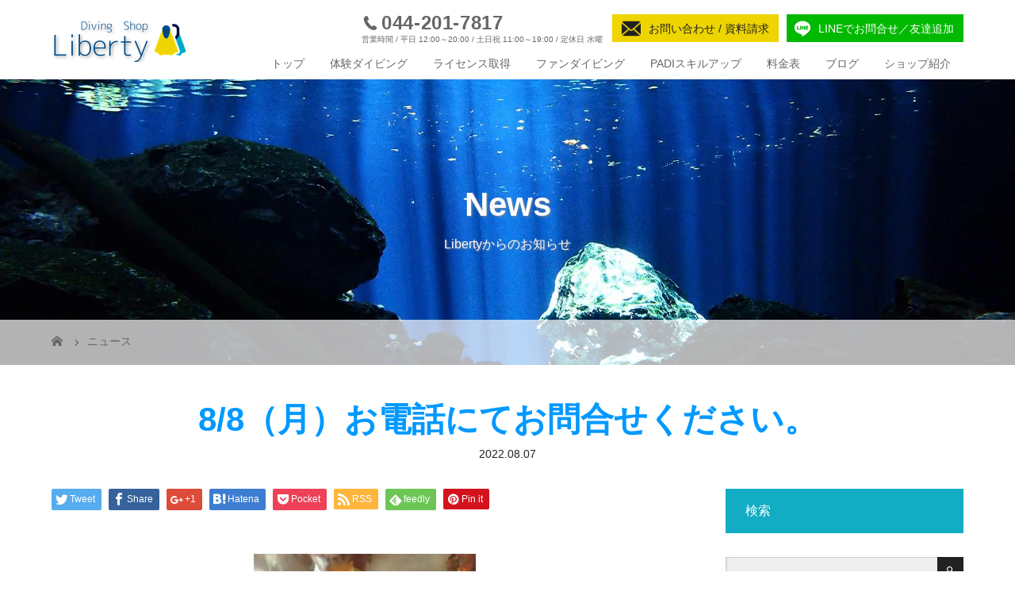

--- FILE ---
content_type: text/html; charset=UTF-8
request_url: https://diving-liberty.com/news/8-8%EF%BC%88%E6%9C%88%EF%BC%89%E3%81%8A%E9%9B%BB%E8%A9%B1%E3%81%AB%E3%81%A6%E3%81%8A%E5%95%8F%E5%90%88%E3%81%9B%E3%81%8F%E3%81%A0%E3%81%95%E3%81%84%E3%80%82/
body_size: 14515
content:
<!DOCTYPE html>
<html class="pc" lang="ja">
<head prefix="og: http://ogp.me/ns# fb: http://ogp.me/ns/fb#">
<meta charset="UTF-8">
<meta name="description" content="本日は海洋業務の為、お店はお休みさせて頂きます。ご用件のある方は、お電話にてお問合せください。電話は転送されます。">
<meta name="viewport" content="width=device-width">
<meta property="og:type" content="article" />
<meta property="og:url" content="https://diving-liberty.com/news/8-8%EF%BC%88%E6%9C%88%EF%BC%89%E3%81%8A%E9%9B%BB%E8%A9%B1%E3%81%AB%E3%81%A6%E3%81%8A%E5%95%8F%E5%90%88%E3%81%9B%E3%81%8F%E3%81%A0%E3%81%95%E3%81%84%E3%80%82/">
<meta property="og:title" content="8/8（月）お電話にてお問合せください。" />
<meta property="og:description" content="本日は海洋業務の為、お店はお休みさせて頂きます。ご用件のある方は、お電話にてお問合せください。電話は転送されます。" />
<meta property="og:site_name" content="Liberty" />
<meta property="og:image" content='https://diving-liberty.com/wp-content/uploads/2022/08/a39104b2e20870517ebecd2da5e04d4f.jpg'>
<meta property="og:image:secure_url" content="https://diving-liberty.com/wp-content/uploads/2022/08/a39104b2e20870517ebecd2da5e04d4f.jpg" /> 
<meta property="og:image:width" content="280" /> 
<meta property="og:image:height" content="280" />
<meta property="fb:admins" content="168399417153104" />
<meta name="twitter:card" content="summary" />
<meta name="twitter:title" content="8/8（月）お電話にてお問合せください。" />
<meta name="twitter:description" content="本日は海洋業務の為、お店はお休みさせて頂きます。ご用件のある方は、お電話にてお問合せください。電話は転送されます。" />
<meta name="twitter:image:src" content='https://diving-liberty.com/wp-content/uploads/2022/08/a39104b2e20870517ebecd2da5e04d4f.jpg' />
<title>8/8（月）お電話にてお問合せください。 | Liberty</title>
<!--[if lt IE 9]>
<script src="https://diving-liberty.com/wp-content/themes/story_tcd041/js/html5.js"></script>
<![endif]-->
<link rel="shortcut icon" href="http://diving-liberty.com/wp-content/uploads/tcd-w/favicon.ico">
<meta name='robots' content='max-image-preview:large' />
<link rel='stylesheet' id='wp-block-library-css' href='https://diving-liberty.com/wp-includes/css/dist/block-library/style.min.css?ver=6.5.7' type='text/css' media='all' />
<style id='classic-theme-styles-inline-css' type='text/css'>
/*! This file is auto-generated */
.wp-block-button__link{color:#fff;background-color:#32373c;border-radius:9999px;box-shadow:none;text-decoration:none;padding:calc(.667em + 2px) calc(1.333em + 2px);font-size:1.125em}.wp-block-file__button{background:#32373c;color:#fff;text-decoration:none}
</style>
<style id='global-styles-inline-css' type='text/css'>
body{--wp--preset--color--black: #000000;--wp--preset--color--cyan-bluish-gray: #abb8c3;--wp--preset--color--white: #ffffff;--wp--preset--color--pale-pink: #f78da7;--wp--preset--color--vivid-red: #cf2e2e;--wp--preset--color--luminous-vivid-orange: #ff6900;--wp--preset--color--luminous-vivid-amber: #fcb900;--wp--preset--color--light-green-cyan: #7bdcb5;--wp--preset--color--vivid-green-cyan: #00d084;--wp--preset--color--pale-cyan-blue: #8ed1fc;--wp--preset--color--vivid-cyan-blue: #0693e3;--wp--preset--color--vivid-purple: #9b51e0;--wp--preset--gradient--vivid-cyan-blue-to-vivid-purple: linear-gradient(135deg,rgba(6,147,227,1) 0%,rgb(155,81,224) 100%);--wp--preset--gradient--light-green-cyan-to-vivid-green-cyan: linear-gradient(135deg,rgb(122,220,180) 0%,rgb(0,208,130) 100%);--wp--preset--gradient--luminous-vivid-amber-to-luminous-vivid-orange: linear-gradient(135deg,rgba(252,185,0,1) 0%,rgba(255,105,0,1) 100%);--wp--preset--gradient--luminous-vivid-orange-to-vivid-red: linear-gradient(135deg,rgba(255,105,0,1) 0%,rgb(207,46,46) 100%);--wp--preset--gradient--very-light-gray-to-cyan-bluish-gray: linear-gradient(135deg,rgb(238,238,238) 0%,rgb(169,184,195) 100%);--wp--preset--gradient--cool-to-warm-spectrum: linear-gradient(135deg,rgb(74,234,220) 0%,rgb(151,120,209) 20%,rgb(207,42,186) 40%,rgb(238,44,130) 60%,rgb(251,105,98) 80%,rgb(254,248,76) 100%);--wp--preset--gradient--blush-light-purple: linear-gradient(135deg,rgb(255,206,236) 0%,rgb(152,150,240) 100%);--wp--preset--gradient--blush-bordeaux: linear-gradient(135deg,rgb(254,205,165) 0%,rgb(254,45,45) 50%,rgb(107,0,62) 100%);--wp--preset--gradient--luminous-dusk: linear-gradient(135deg,rgb(255,203,112) 0%,rgb(199,81,192) 50%,rgb(65,88,208) 100%);--wp--preset--gradient--pale-ocean: linear-gradient(135deg,rgb(255,245,203) 0%,rgb(182,227,212) 50%,rgb(51,167,181) 100%);--wp--preset--gradient--electric-grass: linear-gradient(135deg,rgb(202,248,128) 0%,rgb(113,206,126) 100%);--wp--preset--gradient--midnight: linear-gradient(135deg,rgb(2,3,129) 0%,rgb(40,116,252) 100%);--wp--preset--font-size--small: 13px;--wp--preset--font-size--medium: 20px;--wp--preset--font-size--large: 36px;--wp--preset--font-size--x-large: 42px;--wp--preset--spacing--20: 0.44rem;--wp--preset--spacing--30: 0.67rem;--wp--preset--spacing--40: 1rem;--wp--preset--spacing--50: 1.5rem;--wp--preset--spacing--60: 2.25rem;--wp--preset--spacing--70: 3.38rem;--wp--preset--spacing--80: 5.06rem;--wp--preset--shadow--natural: 6px 6px 9px rgba(0, 0, 0, 0.2);--wp--preset--shadow--deep: 12px 12px 50px rgba(0, 0, 0, 0.4);--wp--preset--shadow--sharp: 6px 6px 0px rgba(0, 0, 0, 0.2);--wp--preset--shadow--outlined: 6px 6px 0px -3px rgba(255, 255, 255, 1), 6px 6px rgba(0, 0, 0, 1);--wp--preset--shadow--crisp: 6px 6px 0px rgba(0, 0, 0, 1);}:where(.is-layout-flex){gap: 0.5em;}:where(.is-layout-grid){gap: 0.5em;}body .is-layout-flex{display: flex;}body .is-layout-flex{flex-wrap: wrap;align-items: center;}body .is-layout-flex > *{margin: 0;}body .is-layout-grid{display: grid;}body .is-layout-grid > *{margin: 0;}:where(.wp-block-columns.is-layout-flex){gap: 2em;}:where(.wp-block-columns.is-layout-grid){gap: 2em;}:where(.wp-block-post-template.is-layout-flex){gap: 1.25em;}:where(.wp-block-post-template.is-layout-grid){gap: 1.25em;}.has-black-color{color: var(--wp--preset--color--black) !important;}.has-cyan-bluish-gray-color{color: var(--wp--preset--color--cyan-bluish-gray) !important;}.has-white-color{color: var(--wp--preset--color--white) !important;}.has-pale-pink-color{color: var(--wp--preset--color--pale-pink) !important;}.has-vivid-red-color{color: var(--wp--preset--color--vivid-red) !important;}.has-luminous-vivid-orange-color{color: var(--wp--preset--color--luminous-vivid-orange) !important;}.has-luminous-vivid-amber-color{color: var(--wp--preset--color--luminous-vivid-amber) !important;}.has-light-green-cyan-color{color: var(--wp--preset--color--light-green-cyan) !important;}.has-vivid-green-cyan-color{color: var(--wp--preset--color--vivid-green-cyan) !important;}.has-pale-cyan-blue-color{color: var(--wp--preset--color--pale-cyan-blue) !important;}.has-vivid-cyan-blue-color{color: var(--wp--preset--color--vivid-cyan-blue) !important;}.has-vivid-purple-color{color: var(--wp--preset--color--vivid-purple) !important;}.has-black-background-color{background-color: var(--wp--preset--color--black) !important;}.has-cyan-bluish-gray-background-color{background-color: var(--wp--preset--color--cyan-bluish-gray) !important;}.has-white-background-color{background-color: var(--wp--preset--color--white) !important;}.has-pale-pink-background-color{background-color: var(--wp--preset--color--pale-pink) !important;}.has-vivid-red-background-color{background-color: var(--wp--preset--color--vivid-red) !important;}.has-luminous-vivid-orange-background-color{background-color: var(--wp--preset--color--luminous-vivid-orange) !important;}.has-luminous-vivid-amber-background-color{background-color: var(--wp--preset--color--luminous-vivid-amber) !important;}.has-light-green-cyan-background-color{background-color: var(--wp--preset--color--light-green-cyan) !important;}.has-vivid-green-cyan-background-color{background-color: var(--wp--preset--color--vivid-green-cyan) !important;}.has-pale-cyan-blue-background-color{background-color: var(--wp--preset--color--pale-cyan-blue) !important;}.has-vivid-cyan-blue-background-color{background-color: var(--wp--preset--color--vivid-cyan-blue) !important;}.has-vivid-purple-background-color{background-color: var(--wp--preset--color--vivid-purple) !important;}.has-black-border-color{border-color: var(--wp--preset--color--black) !important;}.has-cyan-bluish-gray-border-color{border-color: var(--wp--preset--color--cyan-bluish-gray) !important;}.has-white-border-color{border-color: var(--wp--preset--color--white) !important;}.has-pale-pink-border-color{border-color: var(--wp--preset--color--pale-pink) !important;}.has-vivid-red-border-color{border-color: var(--wp--preset--color--vivid-red) !important;}.has-luminous-vivid-orange-border-color{border-color: var(--wp--preset--color--luminous-vivid-orange) !important;}.has-luminous-vivid-amber-border-color{border-color: var(--wp--preset--color--luminous-vivid-amber) !important;}.has-light-green-cyan-border-color{border-color: var(--wp--preset--color--light-green-cyan) !important;}.has-vivid-green-cyan-border-color{border-color: var(--wp--preset--color--vivid-green-cyan) !important;}.has-pale-cyan-blue-border-color{border-color: var(--wp--preset--color--pale-cyan-blue) !important;}.has-vivid-cyan-blue-border-color{border-color: var(--wp--preset--color--vivid-cyan-blue) !important;}.has-vivid-purple-border-color{border-color: var(--wp--preset--color--vivid-purple) !important;}.has-vivid-cyan-blue-to-vivid-purple-gradient-background{background: var(--wp--preset--gradient--vivid-cyan-blue-to-vivid-purple) !important;}.has-light-green-cyan-to-vivid-green-cyan-gradient-background{background: var(--wp--preset--gradient--light-green-cyan-to-vivid-green-cyan) !important;}.has-luminous-vivid-amber-to-luminous-vivid-orange-gradient-background{background: var(--wp--preset--gradient--luminous-vivid-amber-to-luminous-vivid-orange) !important;}.has-luminous-vivid-orange-to-vivid-red-gradient-background{background: var(--wp--preset--gradient--luminous-vivid-orange-to-vivid-red) !important;}.has-very-light-gray-to-cyan-bluish-gray-gradient-background{background: var(--wp--preset--gradient--very-light-gray-to-cyan-bluish-gray) !important;}.has-cool-to-warm-spectrum-gradient-background{background: var(--wp--preset--gradient--cool-to-warm-spectrum) !important;}.has-blush-light-purple-gradient-background{background: var(--wp--preset--gradient--blush-light-purple) !important;}.has-blush-bordeaux-gradient-background{background: var(--wp--preset--gradient--blush-bordeaux) !important;}.has-luminous-dusk-gradient-background{background: var(--wp--preset--gradient--luminous-dusk) !important;}.has-pale-ocean-gradient-background{background: var(--wp--preset--gradient--pale-ocean) !important;}.has-electric-grass-gradient-background{background: var(--wp--preset--gradient--electric-grass) !important;}.has-midnight-gradient-background{background: var(--wp--preset--gradient--midnight) !important;}.has-small-font-size{font-size: var(--wp--preset--font-size--small) !important;}.has-medium-font-size{font-size: var(--wp--preset--font-size--medium) !important;}.has-large-font-size{font-size: var(--wp--preset--font-size--large) !important;}.has-x-large-font-size{font-size: var(--wp--preset--font-size--x-large) !important;}
.wp-block-navigation a:where(:not(.wp-element-button)){color: inherit;}
:where(.wp-block-post-template.is-layout-flex){gap: 1.25em;}:where(.wp-block-post-template.is-layout-grid){gap: 1.25em;}
:where(.wp-block-columns.is-layout-flex){gap: 2em;}:where(.wp-block-columns.is-layout-grid){gap: 2em;}
.wp-block-pullquote{font-size: 1.5em;line-height: 1.6;}
</style>
<link rel='stylesheet' id='contact-form-7-css' href='https://diving-liberty.com/wp-content/plugins/contact-form-7/includes/css/styles.css?ver=5.7.7' type='text/css' media='all' />
<link rel='stylesheet' id='tcd-maps-css' href='https://diving-liberty.com/wp-content/plugins/tcd-google-maps/admin.css?ver=6.5.7' type='text/css' media='all' />
<link rel='stylesheet' id='parent-style-css' href='https://diving-liberty.com/wp-content/themes/story_tcd041/style.css?ver=6.5.7' type='text/css' media='all' />
<link rel='stylesheet' id='child-style-css' href='https://diving-liberty.com/wp-content/themes/story_tcd041-child/style.css?ver=6.5.7' type='text/css' media='all' />
<link rel='stylesheet' id='story-slick-css' href='https://diving-liberty.com/wp-content/themes/story_tcd041/css/slick.css?ver=6.5.7' type='text/css' media='all' />
<link rel='stylesheet' id='story-slick-theme-css' href='https://diving-liberty.com/wp-content/themes/story_tcd041/css/slick-theme.css?ver=6.5.7' type='text/css' media='all' />
<link rel='stylesheet' id='story-style-css' href='https://diving-liberty.com/wp-content/themes/story_tcd041-child/style.css?ver=1.0.0' type='text/css' media='all' />
<link rel='stylesheet' id='story-responsive-css' href='https://diving-liberty.com/wp-content/themes/story_tcd041/responsive.css?ver=1.0.0' type='text/css' media='all' />
<link rel='stylesheet' id='story-footer-bar-css' href='https://diving-liberty.com/wp-content/themes/story_tcd041/css/footer-bar.css?ver=1.0.0' type='text/css' media='all' />
<script type="text/javascript" src="https://diving-liberty.com/wp-includes/js/jquery/jquery.min.js?ver=3.7.1" id="jquery-core-js"></script>
<script type="text/javascript" src="https://diving-liberty.com/wp-includes/js/jquery/jquery-migrate.min.js?ver=3.4.1" id="jquery-migrate-js"></script>
<script type="text/javascript" src="https://diving-liberty.com/wp-content/themes/story_tcd041/js/slick.min.js?ver=1.0.0" id="story-slick-js"></script>
<script type="text/javascript" src="https://diving-liberty.com/wp-content/themes/story_tcd041/js/functions.js?ver=1.0.0" id="story-script-js"></script>
<script type="text/javascript" src="https://diving-liberty.com/wp-content/themes/story_tcd041/js/responsive.js?ver=1.0.0" id="story-responsive-js"></script>
<link rel="https://api.w.org/" href="https://diving-liberty.com/wp-json/" /><link rel="EditURI" type="application/rsd+xml" title="RSD" href="https://diving-liberty.com/xmlrpc.php?rsd" />
<meta name="generator" content="WordPress 6.5.7" />
<link rel="canonical" href="https://diving-liberty.com/news/8-8%ef%bc%88%e6%9c%88%ef%bc%89%e3%81%8a%e9%9b%bb%e8%a9%b1%e3%81%ab%e3%81%a6%e3%81%8a%e5%95%8f%e5%90%88%e3%81%9b%e3%81%8f%e3%81%a0%e3%81%95%e3%81%84%e3%80%82/" />
<link rel='shortlink' href='https://diving-liberty.com/?p=11137' />
<link rel="alternate" type="application/json+oembed" href="https://diving-liberty.com/wp-json/oembed/1.0/embed?url=https%3A%2F%2Fdiving-liberty.com%2Fnews%2F8-8%25ef%25bc%2588%25e6%259c%2588%25ef%25bc%2589%25e3%2581%258a%25e9%259b%25bb%25e8%25a9%25b1%25e3%2581%25ab%25e3%2581%25a6%25e3%2581%258a%25e5%2595%258f%25e5%2590%2588%25e3%2581%259b%25e3%2581%258f%25e3%2581%25a0%25e3%2581%2595%25e3%2581%2584%25e3%2580%2582%2F" />
<link rel="alternate" type="text/xml+oembed" href="https://diving-liberty.com/wp-json/oembed/1.0/embed?url=https%3A%2F%2Fdiving-liberty.com%2Fnews%2F8-8%25ef%25bc%2588%25e6%259c%2588%25ef%25bc%2589%25e3%2581%258a%25e9%259b%25bb%25e8%25a9%25b1%25e3%2581%25ab%25e3%2581%25a6%25e3%2581%258a%25e5%2595%258f%25e5%2590%2588%25e3%2581%259b%25e3%2581%258f%25e3%2581%25a0%25e3%2581%2595%25e3%2581%2584%25e3%2580%2582%2F&#038;format=xml" />
<style type="text/css">

</style>
<style>
.content02-button:hover, .button a:hover, .global-nav .sub-menu a:hover, .content02-button:hover, .footer-bar01, .copyright, .nav-links02-previous a, .nav-links02-next a, .pagetop a, #submit_comment:hover, .page-links a:hover, .page-links > span, .pw_form input[type="submit"]:hover, .post-password-form input[type="submit"]:hover { 
	background: #0099FF; 
}
.pb_slider .slick-prev:active, .pb_slider .slick-prev:focus, .pb_slider .slick-prev:hover {
	background: #0099FF url(https://diving-liberty.com/wp-content/themes/story_tcd041/pagebuilder/assets/img/slider_arrow1.png) no-repeat 23px; 
}
.pb_slider .slick-next:active, .pb_slider .slick-next:focus, .pb_slider .slick-next:hover {
	background: #0099FF url(https://diving-liberty.com/wp-content/themes/story_tcd041/pagebuilder/assets/img/slider_arrow2.png) no-repeat 25px 23px; 
}
#comment_textarea textarea:focus, #guest_info input:focus, #comment_textarea textarea:focus { 
	border: 1px solid #0099FF; 
}
.archive-title, .article01-title a, .article02-title a, .article03-title, .article03-category-item:hover, .article05-category-item:hover, .article04-title, .article05-title, .article06-title, .article06-category-item:hover, .column-layout01-title, .column-layout01-title, .column-layout02-title, .column-layout03-title, .column-layout04-title, .column-layout05-title, .column-layout02-title, .column-layout03-title, .column-layout04-title, .column-layout05-title, .content01-title, .content02-button, .content03-title, .content04-title, .footer-gallery-title, .global-nav a:hover,  .global-nav .current-menu-item > a, .headline-primary, .nav-links01-previous a:hover, .nav-links01-next a:hover, .post-title, .styled-post-list1-title:hover, .top-slider-content-inner:after, .breadcrumb a:hover, .article07-title, .post-category a:hover, .post-meta-box a:hover, .post-content a, .color_headline {
color: #0099FF;
}
.content02, .gallery01 .slick-arrow:hover, .global-nav .sub-menu a, .headline-bar, .nav-links02-next a:hover, .nav-links02-previous a:hover, .pagetop a:hover, .top-slider-nav li.active a, .top-slider-nav li:hover a {
background: #12ADC4;
}
.social-nav-item a:hover:before {
color: #12ADC4;
}
.article01-title a:hover, .article02-title a:hover, .article03 a:hover .article03-title, .article04 a:hover .article04-title, .article07 a:hover .article07-title, .post-content a:hover, .headline-link:hover {
	color: #003A75;
}
@media only screen and (max-width: 991px) {
	.copyright {
		background: #0099FF;
	}
}
@media only screen and (max-width: 1200px) {
	.global-nav a, .global-nav a:hover {
		background: #12ADC4;
	}
	.global-nav .sub-menu a {
		background: #0099FF;
	}
}
.headline-font-type {
font-family: Segoe UI, "ヒラギノ角ゴ ProN W3", "Hiragino Kaku Gothic ProN", "メイリオ", Meiryo, sans-serif;
}
a:hover .thumbnail01 img, .thumbnail01 img:hover {
	-moz-transform: scale(1.2); -ms-transform: scale(1.2); -o-transform: scale(1.2); -webkit-transform: scale(1.2); transform: scale(1.2); }
.global-nav > ul > li > a {
color: #666666;
}
.article06 a:hover:before {
background: rgba(255, 255, 255, 0.9);
}
.footer-nav-wrapper:before {
background-color: rgba(0, 168, 193, 0.8);
}
</style>

<script src="https://diving-liberty.com/wp-content/themes/story_tcd041-child/js/platform_ios10_under.js" charset="UTF-8"></script>
</head>
<body class="news-template-default single single-news postid-11137 font-type2">
<div id="site-loader-overlay"><div id="site-loader-spinner" style="border: 3px solid rgba(0, 153, 255, .5); border-left: 3px solid #0099FF;">Loading</div></div>
<div id="site_wrap">
<header class="header">
	<div class="header-bar header-bar-fixed" style="background-color: #FFFFFF; color: #666666;">
		<div class="header-bar-inner inner">
			<div class="logo logo-image"><a href="https://diving-liberty.com/" data-label="Liberty"><img class="h_logo" src="https://diving-liberty.com/wp-content/uploads/2018/04/logo.png" alt="Liberty"></a></div>
            <div class="inquiry-box">
              <p class="inquiry-tel">
                <span class="num">044-201-7817</span><span class="time">営業時間 / 平日 12:00～20:00 / 土日祝 11:00～19:00 / 定休日 水曜</span></p>
              <p class="inquiry-form"><a href="/inquiry/">お問い合わせ / 資料請求</a></p>
              <p class="inquiry-line"><a href="https://line.me/R/ti/p/%40179fpjhi">LINEでお問合せ／友達追加</a></p>
            </div>
			<a href="#" id="global-nav-button" class="global-nav-button"></a>
			<nav id="global-nav" class="global-nav"><ul id="menu-%e3%82%b0%e3%83%ad%e3%83%bc%e3%83%90%e3%83%ab%e3%83%8a%e3%83%93" class="menu"><li id="menu-item-24" class="menu-item menu-item-type-post_type menu-item-object-page menu-item-home menu-item-24"><a href="https://diving-liberty.com/"><span></span>トップ</a></li>
<li id="menu-item-43" class="menu-item menu-item-type-post_type menu-item-object-page menu-item-43"><a href="https://diving-liberty.com/expdiving/"><span></span>体験ダイビング</a></li>
<li id="menu-item-44" class="menu-item menu-item-type-post_type menu-item-object-page menu-item-44"><a href="https://diving-liberty.com/license/"><span></span>ライセンス取得</a></li>
<li id="menu-item-45" class="menu-item menu-item-type-post_type menu-item-object-page menu-item-45"><a href="https://diving-liberty.com/fun-diving/"><span></span>ファンダイビング</a></li>
<li id="menu-item-46" class="menu-item menu-item-type-post_type menu-item-object-page menu-item-46"><a href="https://diving-liberty.com/skill-up/"><span></span>PADIスキルアップ</a></li>
<li id="menu-item-2838" class="menu-item menu-item-type-post_type menu-item-object-page menu-item-2838"><a href="https://diving-liberty.com/price/"><span></span>料金表</a></li>
<li id="menu-item-25" class="menu-item menu-item-type-post_type menu-item-object-page current_page_parent menu-item-25"><a href="https://diving-liberty.com/blog/"><span></span>ブログ</a></li>
<li id="menu-item-48" class="menu-item menu-item-type-post_type menu-item-object-page menu-item-48"><a href="https://diving-liberty.com/shop/"><span></span>ショップ紹介</a></li>
</ul></nav>		</div>
	</div>
	<div class="signage" style="background-image: url(https://diving-liberty.com/wp-content/uploads/2018/04/P2200217s.jpg);">
		<div class="signage-content" style="text-shadow: 1px 1px 3px #888888">
			<h1 class="signage-title headline-font-type" style="color: #FFFFFF; font-size: 42px;">News</h1>
			<p class="signage-title-sub" style="color: #FFFFFF; font-size: 16px;">Libertyからのお知らせ</p>
		</div>
	</div>
	<div class="breadcrumb-wrapper">
		<ul class="breadcrumb inner" itemscope itemtype="http://schema.org/BreadcrumbList">
			<li class="home" itemprop="itemListElement" itemscope itemtype="http://schema.org/ListItem">
				<a href="https://diving-liberty.com/" itemprop="item">
					<span itemprop="name">HOME</span>
				</a>
				<meta itemprop="position" content="1" />
			</li>
						<li itemprop="itemListElement" itemscope itemtype="http://schema.org/ListItem">
				<a href="https://diving-liberty.com/news/" itemscope itemtype="http://schema.org/Thing" itemprop="item">
					<span itemprop="name">ニュース</span>
				</a>
				<meta itemprop="position" content="2" />
			</li>
					</ul>
	</div>
</header>
<div class="main">
	<div class="inner">
		<div class="post-header">
			<h1 class="post-title headline-font-type" style="font-size: 42px;">8/8（月）お電話にてお問合せください。</h1>
			<p class="post-meta"><time class="post-date" datetime="2022-08-07">2022.08.07</time></p>
		</div>
		<div class="clearfix">
			<div class="primary fleft">
				<div class="single_share clearfix" id="single_share_top">
<div class="share-type1 share-top">
 
	<div class="sns mb45">
		<ul class="type1 clearfix">
			<li class="twitter">
				<a href="http://twitter.com/share?text=8%2F8%EF%BC%88%E6%9C%88%EF%BC%89%E3%81%8A%E9%9B%BB%E8%A9%B1%E3%81%AB%E3%81%A6%E3%81%8A%E5%95%8F%E5%90%88%E3%81%9B%E3%81%8F%E3%81%A0%E3%81%95%E3%81%84%E3%80%82&url=https%3A%2F%2Fdiving-liberty.com%2Fnews%2F8-8%25ef%25bc%2588%25e6%259c%2588%25ef%25bc%2589%25e3%2581%258a%25e9%259b%25bb%25e8%25a9%25b1%25e3%2581%25ab%25e3%2581%25a6%25e3%2581%258a%25e5%2595%258f%25e5%2590%2588%25e3%2581%259b%25e3%2581%258f%25e3%2581%25a0%25e3%2581%2595%25e3%2581%2584%25e3%2580%2582%2F&via=&tw_p=tweetbutton&related=" onclick="javascript:window.open(this.href, '', 'menubar=no,toolbar=no,resizable=yes,scrollbars=yes,height=400,width=600');return false;"><i class="icon-twitter"></i><span class="ttl">Tweet</span><span class="share-count"></span></a>
			</li>
			<li class="facebook">
				<a href="//www.facebook.com/sharer/sharer.php?u=https://diving-liberty.com/news/8-8%ef%bc%88%e6%9c%88%ef%bc%89%e3%81%8a%e9%9b%bb%e8%a9%b1%e3%81%ab%e3%81%a6%e3%81%8a%e5%95%8f%e5%90%88%e3%81%9b%e3%81%8f%e3%81%a0%e3%81%95%e3%81%84%e3%80%82/&amp;t=8%2F8%EF%BC%88%E6%9C%88%EF%BC%89%E3%81%8A%E9%9B%BB%E8%A9%B1%E3%81%AB%E3%81%A6%E3%81%8A%E5%95%8F%E5%90%88%E3%81%9B%E3%81%8F%E3%81%A0%E3%81%95%E3%81%84%E3%80%82" class="facebook-btn-icon-link" target="blank" rel="nofollow"><i class="icon-facebook"></i><span class="ttl">Share</span><span class="share-count"></span></a>
			</li>
			<li class="googleplus">
				<a href="https://plus.google.com/share?url=https%3A%2F%2Fdiving-liberty.com%2Fnews%2F8-8%25ef%25bc%2588%25e6%259c%2588%25ef%25bc%2589%25e3%2581%258a%25e9%259b%25bb%25e8%25a9%25b1%25e3%2581%25ab%25e3%2581%25a6%25e3%2581%258a%25e5%2595%258f%25e5%2590%2588%25e3%2581%259b%25e3%2581%258f%25e3%2581%25a0%25e3%2581%2595%25e3%2581%2584%25e3%2580%2582%2F" onclick="javascript:window.open(this.href, '', 'menubar=no,toolbar=no,resizable=yes,scrollbars=yes,height=600,width=500');return false;"><i class="icon-google-plus"></i><span class="ttl">+1</span><span class="share-count"></span></a>
			</li>
			<li class="hatebu">
				<a href="http://b.hatena.ne.jp/add?mode=confirm&url=https%3A%2F%2Fdiving-liberty.com%2Fnews%2F8-8%25ef%25bc%2588%25e6%259c%2588%25ef%25bc%2589%25e3%2581%258a%25e9%259b%25bb%25e8%25a9%25b1%25e3%2581%25ab%25e3%2581%25a6%25e3%2581%258a%25e5%2595%258f%25e5%2590%2588%25e3%2581%259b%25e3%2581%258f%25e3%2581%25a0%25e3%2581%2595%25e3%2581%2584%25e3%2580%2582%2F" onclick="javascript:window.open(this.href, '', 'menubar=no,toolbar=no,resizable=yes,scrollbars=yes,height=400,width=510');return false;" ><i class="icon-hatebu"></i><span class="ttl">Hatena</span><span class="share-count"></span></a>
			</li>
			<li class="pocket">
				<a href="http://getpocket.com/edit?url=https%3A%2F%2Fdiving-liberty.com%2Fnews%2F8-8%25ef%25bc%2588%25e6%259c%2588%25ef%25bc%2589%25e3%2581%258a%25e9%259b%25bb%25e8%25a9%25b1%25e3%2581%25ab%25e3%2581%25a6%25e3%2581%258a%25e5%2595%258f%25e5%2590%2588%25e3%2581%259b%25e3%2581%258f%25e3%2581%25a0%25e3%2581%2595%25e3%2581%2584%25e3%2580%2582%2F&title=8%2F8%EF%BC%88%E6%9C%88%EF%BC%89%E3%81%8A%E9%9B%BB%E8%A9%B1%E3%81%AB%E3%81%A6%E3%81%8A%E5%95%8F%E5%90%88%E3%81%9B%E3%81%8F%E3%81%A0%E3%81%95%E3%81%84%E3%80%82" target="blank"><i class="icon-pocket"></i><span class="ttl">Pocket</span><span class="share-count"></span></a>
			</li>
			<li class="rss">
				<a href="https://diving-liberty.com/feed/" target="blank"><i class="icon-rss"></i><span class="ttl">RSS</span></a>
			</li>
			<li class="feedly">
				<a href="http://feedly.com/index.html#subscription%2Ffeed%2Fhttps://diving-liberty.com/feed/" target="blank"><i class="icon-feedly"></i><span class="ttl">feedly</span><span class="share-count"></span></a>
			</li>
			<li class="pinterest">
				<a rel="nofollow" target="_blank" href="https://www.pinterest.com/pin/create/button/?url=https%3A%2F%2Fdiving-liberty.com%2Fnews%2F8-8%25ef%25bc%2588%25e6%259c%2588%25ef%25bc%2589%25e3%2581%258a%25e9%259b%25bb%25e8%25a9%25b1%25e3%2581%25ab%25e3%2581%25a6%25e3%2581%258a%25e5%2595%258f%25e5%2590%2588%25e3%2581%259b%25e3%2581%258f%25e3%2581%25a0%25e3%2581%2595%25e3%2581%2584%25e3%2580%2582%2F&media=https://diving-liberty.com/wp-content/uploads/2022/08/a39104b2e20870517ebecd2da5e04d4f.jpg&description=8%2F8%EF%BC%88%E6%9C%88%EF%BC%89%E3%81%8A%E9%9B%BB%E8%A9%B1%E3%81%AB%E3%81%A6%E3%81%8A%E5%95%8F%E5%90%88%E3%81%9B%E3%81%8F%E3%81%A0%E3%81%95%E3%81%84%E3%80%82"><i class="icon-pinterest"></i><span class="ttl">Pin&nbsp;it</span></a>
			</li>
		</ul>
	</div>
</div>
				</div>
				<p class="post-thumbnail">
<img width="280" height="280" src="https://diving-liberty.com/wp-content/uploads/2022/08/a39104b2e20870517ebecd2da5e04d4f.jpg" class="attachment-post-thumbnail size-post-thumbnail wp-post-image" alt="" decoding="async" fetchpriority="high" srcset="https://diving-liberty.com/wp-content/uploads/2022/08/a39104b2e20870517ebecd2da5e04d4f.jpg 280w, https://diving-liberty.com/wp-content/uploads/2022/08/a39104b2e20870517ebecd2da5e04d4f-150x150.jpg 150w, https://diving-liberty.com/wp-content/uploads/2022/08/a39104b2e20870517ebecd2da5e04d4f-120x120.jpg 120w" sizes="(max-width: 280px) 100vw, 280px" />				</p>
				<div class="post-content" style="font-size: 14px;">
<p>本日は海洋業務の為、お店はお休みさせて頂きます。<br />
ご用件のある方は、お電話にてお問合せください。<br />
電話は転送されます。</p>
				</div>
				<div class="single_share clearfix" id="single_share_bottom">
<div class="share-type1 share-btm">
 
	<div class="sns mt10">
		<ul class="type1 clearfix">
			<li class="twitter">
				<a href="http://twitter.com/share?text=8%2F8%EF%BC%88%E6%9C%88%EF%BC%89%E3%81%8A%E9%9B%BB%E8%A9%B1%E3%81%AB%E3%81%A6%E3%81%8A%E5%95%8F%E5%90%88%E3%81%9B%E3%81%8F%E3%81%A0%E3%81%95%E3%81%84%E3%80%82&url=https%3A%2F%2Fdiving-liberty.com%2Fnews%2F8-8%25ef%25bc%2588%25e6%259c%2588%25ef%25bc%2589%25e3%2581%258a%25e9%259b%25bb%25e8%25a9%25b1%25e3%2581%25ab%25e3%2581%25a6%25e3%2581%258a%25e5%2595%258f%25e5%2590%2588%25e3%2581%259b%25e3%2581%258f%25e3%2581%25a0%25e3%2581%2595%25e3%2581%2584%25e3%2580%2582%2F&via=&tw_p=tweetbutton&related=" onclick="javascript:window.open(this.href, '', 'menubar=no,toolbar=no,resizable=yes,scrollbars=yes,height=400,width=600');return false;"><i class="icon-twitter"></i><span class="ttl">Tweet</span><span class="share-count"></span></a>
			</li>
			<li class="facebook">
				<a href="//www.facebook.com/sharer/sharer.php?u=https://diving-liberty.com/news/8-8%ef%bc%88%e6%9c%88%ef%bc%89%e3%81%8a%e9%9b%bb%e8%a9%b1%e3%81%ab%e3%81%a6%e3%81%8a%e5%95%8f%e5%90%88%e3%81%9b%e3%81%8f%e3%81%a0%e3%81%95%e3%81%84%e3%80%82/&amp;t=8%2F8%EF%BC%88%E6%9C%88%EF%BC%89%E3%81%8A%E9%9B%BB%E8%A9%B1%E3%81%AB%E3%81%A6%E3%81%8A%E5%95%8F%E5%90%88%E3%81%9B%E3%81%8F%E3%81%A0%E3%81%95%E3%81%84%E3%80%82" class="facebook-btn-icon-link" target="blank" rel="nofollow"><i class="icon-facebook"></i><span class="ttl">Share</span><span class="share-count"></span></a>
			</li>
			<li class="googleplus">
				<a href="https://plus.google.com/share?url=https%3A%2F%2Fdiving-liberty.com%2Fnews%2F8-8%25ef%25bc%2588%25e6%259c%2588%25ef%25bc%2589%25e3%2581%258a%25e9%259b%25bb%25e8%25a9%25b1%25e3%2581%25ab%25e3%2581%25a6%25e3%2581%258a%25e5%2595%258f%25e5%2590%2588%25e3%2581%259b%25e3%2581%258f%25e3%2581%25a0%25e3%2581%2595%25e3%2581%2584%25e3%2580%2582%2F" onclick="javascript:window.open(this.href, '', 'menubar=no,toolbar=no,resizable=yes,scrollbars=yes,height=600,width=500');return false;"><i class="icon-google-plus"></i><span class="ttl">+1</span><span class="share-count"></span></a>
			</li>
			<li class="hatebu">
				<a href="http://b.hatena.ne.jp/add?mode=confirm&url=https%3A%2F%2Fdiving-liberty.com%2Fnews%2F8-8%25ef%25bc%2588%25e6%259c%2588%25ef%25bc%2589%25e3%2581%258a%25e9%259b%25bb%25e8%25a9%25b1%25e3%2581%25ab%25e3%2581%25a6%25e3%2581%258a%25e5%2595%258f%25e5%2590%2588%25e3%2581%259b%25e3%2581%258f%25e3%2581%25a0%25e3%2581%2595%25e3%2581%2584%25e3%2580%2582%2F" onclick="javascript:window.open(this.href, '', 'menubar=no,toolbar=no,resizable=yes,scrollbars=yes,height=400,width=510');return false;" ><i class="icon-hatebu"></i><span class="ttl">Hatena</span><span class="share-count"></span></a>
			</li>
			<li class="pocket">
				<a href="http://getpocket.com/edit?url=https%3A%2F%2Fdiving-liberty.com%2Fnews%2F8-8%25ef%25bc%2588%25e6%259c%2588%25ef%25bc%2589%25e3%2581%258a%25e9%259b%25bb%25e8%25a9%25b1%25e3%2581%25ab%25e3%2581%25a6%25e3%2581%258a%25e5%2595%258f%25e5%2590%2588%25e3%2581%259b%25e3%2581%258f%25e3%2581%25a0%25e3%2581%2595%25e3%2581%2584%25e3%2580%2582%2F&title=8%2F8%EF%BC%88%E6%9C%88%EF%BC%89%E3%81%8A%E9%9B%BB%E8%A9%B1%E3%81%AB%E3%81%A6%E3%81%8A%E5%95%8F%E5%90%88%E3%81%9B%E3%81%8F%E3%81%A0%E3%81%95%E3%81%84%E3%80%82" target="blank"><i class="icon-pocket"></i><span class="ttl">Pocket</span><span class="share-count"></span></a>
			</li>
			<li class="rss">
				<a href="https://diving-liberty.com/feed/" target="blank"><i class="icon-rss"></i><span class="ttl">RSS</span></a>
			</li>
			<li class="feedly">
				<a href="http://feedly.com/index.html#subscription%2Ffeed%2Fhttps://diving-liberty.com/feed/" target="blank"><i class="icon-feedly"></i><span class="ttl">feedly</span><span class="share-count"></span></a>
			</li>
			<li class="pinterest">
				<a rel="nofollow" target="_blank" href="https://www.pinterest.com/pin/create/button/?url=https%3A%2F%2Fdiving-liberty.com%2Fnews%2F8-8%25ef%25bc%2588%25e6%259c%2588%25ef%25bc%2589%25e3%2581%258a%25e9%259b%25bb%25e8%25a9%25b1%25e3%2581%25ab%25e3%2581%25a6%25e3%2581%258a%25e5%2595%258f%25e5%2590%2588%25e3%2581%259b%25e3%2581%258f%25e3%2581%25a0%25e3%2581%2595%25e3%2581%2584%25e3%2580%2582%2F&media=https://diving-liberty.com/wp-content/uploads/2022/08/a39104b2e20870517ebecd2da5e04d4f.jpg&description=8%2F8%EF%BC%88%E6%9C%88%EF%BC%89%E3%81%8A%E9%9B%BB%E8%A9%B1%E3%81%AB%E3%81%A6%E3%81%8A%E5%95%8F%E5%90%88%E3%81%9B%E3%81%8F%E3%81%A0%E3%81%95%E3%81%84%E3%80%82"><i class="icon-pinterest"></i><span class="ttl">Pin&nbsp;it</span></a>
			</li>
		</ul>
	</div>
</div>
				</div>
				<ul class="nav-links01 headline-font-type clearfix">
					<li class="nav-links01-previous">
						<a href="https://diving-liberty.com/news/8-7%ef%bc%88%e6%97%a5%ef%bc%89%e5%96%b6%e6%a5%ad%e6%99%82%e9%96%9311%e6%99%82%ef%bd%9e19%e6%99%82/">8/7（日）営業時間11時～19時</a>
					</li>
					<li class="nav-links01-next">
						<a href="https://diving-liberty.com/news/8-9%ef%bc%88%e7%81%ab%ef%bc%89%e5%96%b6%e6%a5%ad%e6%99%82%e9%96%9317%e6%99%82%ef%bd%9e20%e6%99%82/">8/9（火）営業時間17時～20時</a>
					</a></li>
				</ul>
				<section>
					<div class="headline-bar headline-news-list">
						<h3>お知らせ</h3>
						<a class="headline-link" href="https://diving-liberty.com/news/">お知らせ一覧</a>
					</div>
					<article class="article07">
						<a href="https://diving-liberty.com/news/%e3%83%84%e3%82%a2%e3%83%bc%e8%ac%9b%e7%bf%92%e6%96%99%e9%87%91%e6%94%b9%e5%ae%9a%e3%81%ae%e3%81%8a%e7%9f%a5%e3%82%89%e3%81%9b/">
						<div class="article07-thumbnail thumbnail01" href="https://diving-liberty.com/news/%e3%83%84%e3%82%a2%e3%83%bc%e8%ac%9b%e7%bf%92%e6%96%99%e9%87%91%e6%94%b9%e5%ae%9a%e3%81%ae%e3%81%8a%e7%9f%a5%e3%82%89%e3%81%9b/">
<img width="450" height="290" src="https://diving-liberty.com/wp-content/uploads/2025/06/dca27a4dc705904be265750650abf198-450x290.png" class="attachment-size3 size-size3 wp-post-image" alt="" decoding="async" />						</div>
						<div class="article07-content">
							<p class="article07-meta"><time class="article07-date" datetime="">2025.06.20</time></p>	
							<h4 class="article07-title">ツアー講習料金改定のお知らせ</h4>
						</div>
						</a>
					</article>
					<article class="article07">
						<a href="https://diving-liberty.com/news/1-20%ef%bc%88%e7%81%ab%ef%bc%89%ef%bd%9e21%ef%bc%88%e6%b0%b4%ef%bc%89%e5%ae%9a%e4%bc%91%e6%97%a5%e3%81%a7%e3%81%99%e3%80%82/">
						<div class="article07-thumbnail thumbnail01" href="https://diving-liberty.com/news/1-20%ef%bc%88%e7%81%ab%ef%bc%89%ef%bd%9e21%ef%bc%88%e6%b0%b4%ef%bc%89%e5%ae%9a%e4%bc%91%e6%97%a5%e3%81%a7%e3%81%99%e3%80%82/">
<img width="280" height="280" src="https://diving-liberty.com/wp-content/uploads/2026/01/63644de4d40d47c476086ec8f80cc09e.jpg" class="attachment-size3 size-size3 wp-post-image" alt="" decoding="async" srcset="https://diving-liberty.com/wp-content/uploads/2026/01/63644de4d40d47c476086ec8f80cc09e.jpg 280w, https://diving-liberty.com/wp-content/uploads/2026/01/63644de4d40d47c476086ec8f80cc09e-150x150.jpg 150w, https://diving-liberty.com/wp-content/uploads/2026/01/63644de4d40d47c476086ec8f80cc09e-120x120.jpg 120w" sizes="(max-width: 280px) 100vw, 280px" />						</div>
						<div class="article07-content">
							<p class="article07-meta"><time class="article07-date" datetime="">2026.01.19</time></p>	
							<h4 class="article07-title">1/20（火）～21（水）定休日です。</h4>
						</div>
						</a>
					</article>
					<article class="article07">
						<a href="https://diving-liberty.com/news/1-19%ef%bc%88%e6%9c%88%ef%bc%89%e8%87%a8%e6%99%82%e4%bc%91%e6%a5%ad%e3%81%a7%e3%81%99%e3%80%82/">
						<div class="article07-thumbnail thumbnail01" href="https://diving-liberty.com/news/1-19%ef%bc%88%e6%9c%88%ef%bc%89%e8%87%a8%e6%99%82%e4%bc%91%e6%a5%ad%e3%81%a7%e3%81%99%e3%80%82/">
<img width="450" height="290" src="https://diving-liberty.com/wp-content/uploads/2026/01/beb70a3e60a0e312a60fae4d51c745d7-450x290.jpg" class="attachment-size3 size-size3 wp-post-image" alt="" decoding="async" loading="lazy" />						</div>
						<div class="article07-content">
							<p class="article07-meta"><time class="article07-date" datetime="">2026.01.18</time></p>	
							<h4 class="article07-title">1/19（月）臨時休業です。</h4>
						</div>
						</a>
					</article>
					<article class="article07">
						<a href="https://diving-liberty.com/news/1-18%ef%bc%88%e6%97%a5%ef%bc%89%e5%96%b6%e6%a5%ad%e6%99%82%e9%96%9313%e6%99%82%ef%bd%9e19%e6%99%82/">
						<div class="article07-thumbnail thumbnail01" href="https://diving-liberty.com/news/1-18%ef%bc%88%e6%97%a5%ef%bc%89%e5%96%b6%e6%a5%ad%e6%99%82%e9%96%9313%e6%99%82%ef%bd%9e19%e6%99%82/">
<img width="450" height="290" src="https://diving-liberty.com/wp-content/uploads/2026/01/23755cca628393d138ef7079a7f649be-450x290.jpg" class="attachment-size3 size-size3 wp-post-image" alt="" decoding="async" loading="lazy" />						</div>
						<div class="article07-content">
							<p class="article07-meta"><time class="article07-date" datetime="">2026.01.17</time></p>	
							<h4 class="article07-title">1/18（日）営業時間13時～19時</h4>
						</div>
						</a>
					</article>
					<article class="article07">
						<a href="https://diving-liberty.com/news/1-17%ef%bc%88%e5%9c%9f%ef%bc%89%e5%96%b6%e6%a5%ad%e6%99%82%e9%96%9312%e6%99%82%ef%bd%9e16%e6%99%82/">
						<div class="article07-thumbnail thumbnail01" href="https://diving-liberty.com/news/1-17%ef%bc%88%e5%9c%9f%ef%bc%89%e5%96%b6%e6%a5%ad%e6%99%82%e9%96%9312%e6%99%82%ef%bd%9e16%e6%99%82/">
<img width="450" height="290" src="https://diving-liberty.com/wp-content/uploads/2026/01/0a29cee5f0b103baa76494174361d8de-450x290.jpg" class="attachment-size3 size-size3 wp-post-image" alt="" decoding="async" loading="lazy" />						</div>
						<div class="article07-content">
							<p class="article07-meta"><time class="article07-date" datetime="">2026.01.16</time></p>	
							<h4 class="article07-title">1/17（土）営業時間12時～16時</h4>
						</div>
						</a>
					</article>
					<article class="article07">
						<a href="https://diving-liberty.com/news/1-16%ef%bc%88%e9%87%91%ef%bc%89%e5%96%b6%e6%a5%ad%e6%99%82%e9%96%9312%e6%99%82%ef%bd%9e20%e6%99%82/">
						<div class="article07-thumbnail thumbnail01" href="https://diving-liberty.com/news/1-16%ef%bc%88%e9%87%91%ef%bc%89%e5%96%b6%e6%a5%ad%e6%99%82%e9%96%9312%e6%99%82%ef%bd%9e20%e6%99%82/">
<img width="450" height="290" src="https://diving-liberty.com/wp-content/uploads/2026/01/2d804839b5ed1184dc92eaa269339abc-450x290.jpg" class="attachment-size3 size-size3 wp-post-image" alt="" decoding="async" loading="lazy" />						</div>
						<div class="article07-content">
							<p class="article07-meta"><time class="article07-date" datetime="">2026.01.15</time></p>	
							<h4 class="article07-title">1/16（金）営業時間12時～16時</h4>
						</div>
						</a>
					</article>
					<article class="article07">
						<a href="https://diving-liberty.com/news/1-15%ef%bc%88%e6%9c%a8%ef%bc%89%e5%96%b6%e6%a5%ad%e6%99%82%e9%96%9312%e6%99%82%ef%bd%9e18%e6%99%82/">
						<div class="article07-thumbnail thumbnail01" href="https://diving-liberty.com/news/1-15%ef%bc%88%e6%9c%a8%ef%bc%89%e5%96%b6%e6%a5%ad%e6%99%82%e9%96%9312%e6%99%82%ef%bd%9e18%e6%99%82/">
<img width="450" height="290" src="https://diving-liberty.com/wp-content/uploads/2026/01/31614668a859c43b5c4d4b57d1ace3f7-450x290.jpg" class="attachment-size3 size-size3 wp-post-image" alt="" decoding="async" loading="lazy" />						</div>
						<div class="article07-content">
							<p class="article07-meta"><time class="article07-date" datetime="">2026.01.14</time></p>	
							<h4 class="article07-title">1/15（木）営業時間12時～18時</h4>
						</div>
						</a>
					</article>
					<article class="article07">
						<a href="https://diving-liberty.com/news/1-14%ef%bc%88%e6%b0%b4%ef%bc%89%e5%ae%9a%e4%bc%91%e6%97%a5%e3%81%a7%e3%81%99%e3%80%82/">
						<div class="article07-thumbnail thumbnail01" href="https://diving-liberty.com/news/1-14%ef%bc%88%e6%b0%b4%ef%bc%89%e5%ae%9a%e4%bc%91%e6%97%a5%e3%81%a7%e3%81%99%e3%80%82/">
<img width="450" height="290" src="https://diving-liberty.com/wp-content/uploads/2026/01/47232f86ee9e1c5d392a76bb4dcf803a-450x290.jpg" class="attachment-size3 size-size3 wp-post-image" alt="" decoding="async" loading="lazy" />						</div>
						<div class="article07-content">
							<p class="article07-meta"><time class="article07-date" datetime="">2026.01.13</time></p>	
							<h4 class="article07-title">1/14（水）定休日です。</h4>
						</div>
						</a>
					</article>
					<article class="article07">
						<a href="https://diving-liberty.com/news/1-13%ef%bc%88%e7%81%ab%ef%bc%8912%e6%99%82%ef%bd%9e17%e6%99%82/">
						<div class="article07-thumbnail thumbnail01" href="https://diving-liberty.com/news/1-13%ef%bc%88%e7%81%ab%ef%bc%8912%e6%99%82%ef%bd%9e17%e6%99%82/">
<img width="450" height="290" src="https://diving-liberty.com/wp-content/uploads/2026/01/9a9ef9e3b0939ca47ed76460b84edc9c-450x290.jpg" class="attachment-size3 size-size3 wp-post-image" alt="" decoding="async" loading="lazy" />						</div>
						<div class="article07-content">
							<p class="article07-meta"><time class="article07-date" datetime="">2026.01.12</time></p>	
							<h4 class="article07-title">1/13（火）12時～15時</h4>
						</div>
						</a>
					</article>
					<article class="article07">
						<a href="https://diving-liberty.com/news/1-12%ef%bc%88%e6%9c%88%e7%a5%9d%ef%bc%89%e5%96%b6%e6%a5%ad%e6%99%82%e9%96%9312%e6%99%82%ef%bd%9e19%e6%99%82/">
						<div class="article07-thumbnail thumbnail01" href="https://diving-liberty.com/news/1-12%ef%bc%88%e6%9c%88%e7%a5%9d%ef%bc%89%e5%96%b6%e6%a5%ad%e6%99%82%e9%96%9312%e6%99%82%ef%bd%9e19%e6%99%82/">
<img width="280" height="280" src="https://diving-liberty.com/wp-content/uploads/2026/01/64c292bb72344e516b5fb728176eba21.jpg" class="attachment-size3 size-size3 wp-post-image" alt="" decoding="async" loading="lazy" srcset="https://diving-liberty.com/wp-content/uploads/2026/01/64c292bb72344e516b5fb728176eba21.jpg 280w, https://diving-liberty.com/wp-content/uploads/2026/01/64c292bb72344e516b5fb728176eba21-150x150.jpg 150w, https://diving-liberty.com/wp-content/uploads/2026/01/64c292bb72344e516b5fb728176eba21-120x120.jpg 120w" sizes="(max-width: 280px) 100vw, 280px" />						</div>
						<div class="article07-content">
							<p class="article07-meta"><time class="article07-date" datetime="">2026.01.12</time></p>	
							<h4 class="article07-title">1/12（月祝）営業時間12時～19時</h4>
						</div>
						</a>
					</article>
					<article class="article07">
						<a href="https://diving-liberty.com/news/1-10%ef%bc%88%e5%9c%9f%ef%bc%89%ef%bd%9e11%ef%bc%88%e6%97%a5%ef%bc%89%e3%81%8a%e9%9b%bb%e8%a9%b1%e3%81%8bline%e3%81%ab%e3%81%a6%e3%81%8a%e5%95%8f%e5%90%88%e3%81%9b%e3%81%8f%e3%81%a0%e3%81%95%e3%81%84/">
						<div class="article07-thumbnail thumbnail01" href="https://diving-liberty.com/news/1-10%ef%bc%88%e5%9c%9f%ef%bc%89%ef%bd%9e11%ef%bc%88%e6%97%a5%ef%bc%89%e3%81%8a%e9%9b%bb%e8%a9%b1%e3%81%8bline%e3%81%ab%e3%81%a6%e3%81%8a%e5%95%8f%e5%90%88%e3%81%9b%e3%81%8f%e3%81%a0%e3%81%95%e3%81%84/">
<img width="450" height="290" src="https://diving-liberty.com/wp-content/uploads/2026/01/3cf73caf351b54c018a2c5bf42c08723-450x290.jpg" class="attachment-size3 size-size3 wp-post-image" alt="" decoding="async" loading="lazy" />						</div>
						<div class="article07-content">
							<p class="article07-meta"><time class="article07-date" datetime="">2026.01.09</time></p>	
							<h4 class="article07-title">1/10（土）～11（日）お電話かLINEにてお問合せください。</h4>
						</div>
						</a>
					</article>
				</section>
		</div>
		<div class="secondary fright">
<div class="side_widget clearfix google_search_widget" id="google_search_widget-3">
<h4 class="headline-bar">検索</h4>		<form action="https://cse.google.com/cse" method="get" id="searchform" class="search-form">
			<div>
 				<input id="s" class="search-field" type="text" value="" name="q" />
 				<input id="searchsubmit" class="search-submit" type="submit" name="sa" value="&#xe915;" />
				<input type="hidden" name="cx" value="" />
				<input type="hidden" name="ie" value="UTF-8" />
			</div>
		</form>
		</div>
<div class="side_widget clearfix widget_calendar" id="calendar-3">
<div id="calendar_wrap" class="calendar_wrap"><table id="wp-calendar" class="wp-calendar-table">
	<caption>2026年1月</caption>
	<thead>
	<tr>
		<th scope="col" title="月曜日">月</th>
		<th scope="col" title="火曜日">火</th>
		<th scope="col" title="水曜日">水</th>
		<th scope="col" title="木曜日">木</th>
		<th scope="col" title="金曜日">金</th>
		<th scope="col" title="土曜日">土</th>
		<th scope="col" title="日曜日">日</th>
	</tr>
	</thead>
	<tbody>
	<tr>
		<td colspan="3" class="pad">&nbsp;</td><td>1</td><td>2</td><td>3</td><td>4</td>
	</tr>
	<tr>
		<td>5</td><td>6</td><td>7</td><td><a href="https://diving-liberty.com/2026/01/08/" aria-label="2026年1月8日 に投稿を公開">8</a></td><td>9</td><td>10</td><td>11</td>
	</tr>
	<tr>
		<td><a href="https://diving-liberty.com/2026/01/12/" aria-label="2026年1月12日 に投稿を公開">12</a></td><td>13</td><td>14</td><td><a href="https://diving-liberty.com/2026/01/15/" aria-label="2026年1月15日 に投稿を公開">15</a></td><td>16</td><td>17</td><td>18</td>
	</tr>
	<tr>
		<td>19</td><td id="today">20</td><td>21</td><td>22</td><td>23</td><td>24</td><td>25</td>
	</tr>
	<tr>
		<td>26</td><td>27</td><td>28</td><td>29</td><td>30</td><td>31</td>
		<td class="pad" colspan="1">&nbsp;</td>
	</tr>
	</tbody>
	</table><nav aria-label="前と次の月" class="wp-calendar-nav">
		<span class="wp-calendar-nav-prev"><a href="https://diving-liberty.com/2025/12/">&laquo; 12月</a></span>
		<span class="pad">&nbsp;</span>
		<span class="wp-calendar-nav-next">&nbsp;</span>
	</nav></div></div>
<div class="side_widget clearfix styled_post_list1_widget" id="styled_post_list1_widget-3">
<h4 class="headline-bar">最近の記事</h4>		<ul class="styled-post-list1">
					<li class="clearfix">
								<a class="styled-post-list1-thumbnail thumbnail01" href="https://diving-liberty.com/2026/01/15/1-14%e6%b0%b4%e3%80%80%e3%81%8b%e3%81%a3%e3%81%a1%e3%82%83%e3%81%be%e3%83%9c%e3%83%bc%e3%83%88%e2%80%bc%ef%b8%8f/">
				<img width="280" height="280" src="https://diving-liberty.com/wp-content/uploads/2026/01/1000001908-280x280.jpg" class="attachment-size1 size-size1 wp-post-image" alt="" decoding="async" loading="lazy" srcset="https://diving-liberty.com/wp-content/uploads/2026/01/1000001908-280x280.jpg 280w, https://diving-liberty.com/wp-content/uploads/2026/01/1000001908-150x150.jpg 150w, https://diving-liberty.com/wp-content/uploads/2026/01/1000001908-300x300.jpg 300w, https://diving-liberty.com/wp-content/uploads/2026/01/1000001908-120x120.jpg 120w" sizes="(max-width: 280px) 100vw, 280px" />				</a>
							   				<div class="styled-post-list1-meta">
    								<time class="styled-post-list1-date" datetime="2026-01-15">2026.01.15</time>
				    				<a class="styled-post-list1-title headline-font-type" href="https://diving-liberty.com/2026/01/15/1-14%e6%b0%b4%e3%80%80%e3%81%8b%e3%81%a3%e3%81%a1%e3%82%83%e3%81%be%e3%83%9c%e3%83%bc%e3%83%88%e2%80%bc%ef%b8%8f/">1/14(水)　かっちゃまボート&#x203c;&#xfe0f;</a>
   				</div>
 			</li>
					<li class="clearfix">
								<a class="styled-post-list1-thumbnail thumbnail01" href="https://diving-liberty.com/2026/01/12/1-11%e6%97%a5%e3%80%80%e8%8f%96%e8%92%b2%e6%b2%a2%e3%83%93%e3%83%bc%e3%83%81%e2%80%bc%ef%b8%8f/">
				<img width="280" height="280" src="https://diving-liberty.com/wp-content/uploads/2026/01/1000001894-280x280.jpg" class="attachment-size1 size-size1 wp-post-image" alt="" decoding="async" loading="lazy" srcset="https://diving-liberty.com/wp-content/uploads/2026/01/1000001894-280x280.jpg 280w, https://diving-liberty.com/wp-content/uploads/2026/01/1000001894-150x150.jpg 150w, https://diving-liberty.com/wp-content/uploads/2026/01/1000001894-300x300.jpg 300w, https://diving-liberty.com/wp-content/uploads/2026/01/1000001894-120x120.jpg 120w" sizes="(max-width: 280px) 100vw, 280px" />				</a>
							   				<div class="styled-post-list1-meta">
    								<time class="styled-post-list1-date" datetime="2026-01-12">2026.01.12</time>
				    				<a class="styled-post-list1-title headline-font-type" href="https://diving-liberty.com/2026/01/12/1-11%e6%97%a5%e3%80%80%e8%8f%96%e8%92%b2%e6%b2%a2%e3%83%93%e3%83%bc%e3%83%81%e2%80%bc%ef%b8%8f/">1/11(日)　菖蒲沢ビーチ&#x203c;&#xfe0f;</a>
   				</div>
 			</li>
					<li class="clearfix">
								<a class="styled-post-list1-thumbnail thumbnail01" href="https://diving-liberty.com/2026/01/12/1-10%e5%9c%9f%e3%80%80%e8%8f%96%e8%92%b2%e6%b2%a2%e3%83%9c%e3%83%bc%e3%83%88%e6%96%b0%e5%b9%b4%e4%bc%9a%e2%80%bc%ef%b8%8f/">
				<img width="280" height="280" src="https://diving-liberty.com/wp-content/uploads/2026/01/1000001893-280x280.jpg" class="attachment-size1 size-size1 wp-post-image" alt="" decoding="async" loading="lazy" srcset="https://diving-liberty.com/wp-content/uploads/2026/01/1000001893-280x280.jpg 280w, https://diving-liberty.com/wp-content/uploads/2026/01/1000001893-150x150.jpg 150w, https://diving-liberty.com/wp-content/uploads/2026/01/1000001893-300x300.jpg 300w, https://diving-liberty.com/wp-content/uploads/2026/01/1000001893-120x120.jpg 120w" sizes="(max-width: 280px) 100vw, 280px" />				</a>
							   				<div class="styled-post-list1-meta">
    								<time class="styled-post-list1-date" datetime="2026-01-12">2026.01.12</time>
				    				<a class="styled-post-list1-title headline-font-type" href="https://diving-liberty.com/2026/01/12/1-10%e5%9c%9f%e3%80%80%e8%8f%96%e8%92%b2%e6%b2%a2%e3%83%9c%e3%83%bc%e3%83%88%e6%96%b0%e5%b9%b4%e4%bc%9a%e2%80%bc%ef%b8%8f/">1/10(土)　菖蒲沢ボート&amp;新年会&#x203c;&#xfe0f;</a>
   				</div>
 			</li>
					<li class="clearfix">
								<a class="styled-post-list1-thumbnail thumbnail01" href="https://diving-liberty.com/2026/01/08/%f0%9f%8e%8d%e8%ac%b9%e8%b3%80%e6%96%b0%e5%b9%b4%f0%9f%8e%8d2026%e5%b9%b4%e5%ba%a6%e3%82%b9%e3%82%bf%e3%83%bc%e3%83%88%ef%bc%81/">
				<img width="280" height="280" src="https://diving-liberty.com/wp-content/uploads/2026/01/d52a3de132eecd4e236f3f4b9f8a61d9-280x280.jpg" class="attachment-size1 size-size1 wp-post-image" alt="" decoding="async" loading="lazy" srcset="https://diving-liberty.com/wp-content/uploads/2026/01/d52a3de132eecd4e236f3f4b9f8a61d9-280x280.jpg 280w, https://diving-liberty.com/wp-content/uploads/2026/01/d52a3de132eecd4e236f3f4b9f8a61d9-150x150.jpg 150w, https://diving-liberty.com/wp-content/uploads/2026/01/d52a3de132eecd4e236f3f4b9f8a61d9-300x300.jpg 300w, https://diving-liberty.com/wp-content/uploads/2026/01/d52a3de132eecd4e236f3f4b9f8a61d9-120x120.jpg 120w" sizes="(max-width: 280px) 100vw, 280px" />				</a>
							   				<div class="styled-post-list1-meta">
    								<time class="styled-post-list1-date" datetime="2026-01-08">2026.01.08</time>
				    				<a class="styled-post-list1-title headline-font-type" href="https://diving-liberty.com/2026/01/08/%f0%9f%8e%8d%e8%ac%b9%e8%b3%80%e6%96%b0%e5%b9%b4%f0%9f%8e%8d2026%e5%b9%b4%e5%ba%a6%e3%82%b9%e3%82%bf%e3%83%bc%e3%83%88%ef%bc%81/">&#x1f38d;謹賀新年&#x1f38d;2026年度スタート！</a>
   				</div>
 			</li>
					<li class="clearfix">
								<a class="styled-post-list1-thumbnail thumbnail01" href="https://diving-liberty.com/2025/12/25/12-23%e7%81%ab%e3%80%80%e7%94%b0%e5%ad%90%e3%83%9c%e3%83%bc%e3%83%88%ef%bc%81/">
				<img width="280" height="280" src="https://diving-liberty.com/wp-content/uploads/2025/12/1000001862-280x280.jpg" class="attachment-size1 size-size1 wp-post-image" alt="" decoding="async" loading="lazy" srcset="https://diving-liberty.com/wp-content/uploads/2025/12/1000001862-280x280.jpg 280w, https://diving-liberty.com/wp-content/uploads/2025/12/1000001862-150x150.jpg 150w, https://diving-liberty.com/wp-content/uploads/2025/12/1000001862-300x300.jpg 300w, https://diving-liberty.com/wp-content/uploads/2025/12/1000001862-120x120.jpg 120w" sizes="(max-width: 280px) 100vw, 280px" />				</a>
							   				<div class="styled-post-list1-meta">
    								<time class="styled-post-list1-date" datetime="2025-12-25">2025.12.25</time>
				    				<a class="styled-post-list1-title headline-font-type" href="https://diving-liberty.com/2025/12/25/12-23%e7%81%ab%e3%80%80%e7%94%b0%e5%ad%90%e3%83%9c%e3%83%bc%e3%83%88%ef%bc%81/">12/23(火)　田子ボート！</a>
   				</div>
 			</li>
				</ul>
		</div>
<div class="side_widget clearfix tcdw_category_list_widget" id="tcdw_category_list_widget-4">
<h4 class="headline-bar mb0">カテゴリー</h4>		<ul class="list-group">
				<li class="cat-item cat-item-11"><a href="https://diving-liberty.com/category/ow%e8%ac%9b%e7%bf%92/">OW講習</a>
</li>
	<li class="cat-item cat-item-19"><a href="https://diving-liberty.com/category/%e3%82%a2%e3%83%83%e3%83%97%e3%83%87%e3%83%bc%e3%83%88%e8%ac%9b%e7%bf%92/">アップデート講習</a>
</li>
	<li class="cat-item cat-item-10"><a href="https://diving-liberty.com/category/%e3%83%95%e3%82%a1%e3%83%b3%e3%83%80%e3%82%a4%e3%83%93%e3%83%b3%e3%82%b0/">ファンダイビング</a>
</li>
	<li class="cat-item cat-item-13"><a href="https://diving-liberty.com/category/%e3%83%a9%e3%82%a4%e3%82%bb%e3%83%b3%e3%82%b9%e5%8f%96%e5%be%97/">ライセンス取得</a>
</li>
	<li class="cat-item cat-item-18"><a href="https://diving-liberty.com/category/%e3%83%aa%e3%82%be%e3%83%bc%e3%83%88%e3%83%84%e3%82%a2%e3%83%bc/">リゾートツアー</a>
</li>
	<li class="cat-item cat-item-15"><a href="https://diving-liberty.com/category/%e3%83%aa%e3%83%90%e3%83%86%e3%82%a3/">リバティ</a>
</li>
	<li class="cat-item cat-item-16"><a href="https://diving-liberty.com/category/%e3%83%aa%e3%83%90%e3%83%86%e3%82%a3%e3%82%a4%e3%83%99%e3%83%b3%e3%83%88/">リバティイベント</a>
</li>
	<li class="cat-item cat-item-20"><a href="https://diving-liberty.com/category/%e3%83%aa%e3%83%95%e3%83%ac%e3%83%83%e3%82%b7%e3%83%a5/">リフレッシュ</a>
</li>
	<li class="cat-item cat-item-14"><a href="https://diving-liberty.com/category/%e4%bd%93%e9%a8%93%e3%83%80%e3%82%a4%e3%83%93%e3%83%b3%e3%82%b0/">体験ダイビング</a>
</li>
	<li class="cat-item cat-item-17"><a href="https://diving-liberty.com/category/%e5%8d%83%e8%91%89%e3%83%80%e3%82%a4%e3%83%93%e3%83%b3%e3%82%b0/">千葉ダイビング</a>
</li>
	<li class="cat-item cat-item-12"><a href="https://diving-liberty.com/category/%e5%ba%97%e5%86%85%e3%82%a4%e3%83%99%e3%83%b3%e3%83%88/">店内イベント</a>
</li>
	<li class="cat-item cat-item-1"><a href="https://diving-liberty.com/category/%e6%9c%aa%e5%88%86%e9%a1%9e/">未分類</a>
</li>
		</ul>
		</div>
<div class="side_widget clearfix tcdw_archive_list_widget" id="tcdw_archive_list_widget-4">
		<ul class="list-group">	<li><a href='https://diving-liberty.com/2026/01/'>2026年1月 <span class="count">（4)</span></a></li>
	<li><a href='https://diving-liberty.com/2025/12/'>2025年12月 <span class="count">（7)</span></a></li>
	<li><a href='https://diving-liberty.com/2025/11/'>2025年11月 <span class="count">（12)</span></a></li>
	<li><a href='https://diving-liberty.com/2025/10/'>2025年10月 <span class="count">（18)</span></a></li>
	<li><a href='https://diving-liberty.com/2025/09/'>2025年9月 <span class="count">（18)</span></a></li>
	<li><a href='https://diving-liberty.com/2025/08/'>2025年8月 <span class="count">（19)</span></a></li>
	<li><a href='https://diving-liberty.com/2025/07/'>2025年7月 <span class="count">（12)</span></a></li>
	<li><a href='https://diving-liberty.com/2025/06/'>2025年6月 <span class="count">（12)</span></a></li>
	<li><a href='https://diving-liberty.com/2025/05/'>2025年5月 <span class="count">（10)</span></a></li>
	<li><a href='https://diving-liberty.com/2025/04/'>2025年4月 <span class="count">（8)</span></a></li>
	<li><a href='https://diving-liberty.com/2025/03/'>2025年3月 <span class="count">（4)</span></a></li>
	<li><a href='https://diving-liberty.com/2025/02/'>2025年2月 <span class="count">（3)</span></a></li>
	<li><a href='https://diving-liberty.com/2025/01/'>2025年1月 <span class="count">（3)</span></a></li>
	<li><a href='https://diving-liberty.com/2024/12/'>2024年12月 <span class="count">（7)</span></a></li>
	<li><a href='https://diving-liberty.com/2024/11/'>2024年11月 <span class="count">（10)</span></a></li>
	<li><a href='https://diving-liberty.com/2024/10/'>2024年10月 <span class="count">（9)</span></a></li>
	<li><a href='https://diving-liberty.com/2024/09/'>2024年9月 <span class="count">（14)</span></a></li>
	<li><a href='https://diving-liberty.com/2024/08/'>2024年8月 <span class="count">（20)</span></a></li>
	<li><a href='https://diving-liberty.com/2024/07/'>2024年7月 <span class="count">（20)</span></a></li>
	<li><a href='https://diving-liberty.com/2024/06/'>2024年6月 <span class="count">（9)</span></a></li>
	<li><a href='https://diving-liberty.com/2024/05/'>2024年5月 <span class="count">（12)</span></a></li>
	<li><a href='https://diving-liberty.com/2024/04/'>2024年4月 <span class="count">（6)</span></a></li>
	<li><a href='https://diving-liberty.com/2024/03/'>2024年3月 <span class="count">（5)</span></a></li>
	<li><a href='https://diving-liberty.com/2024/02/'>2024年2月 <span class="count">（7)</span></a></li>
	<li><a href='https://diving-liberty.com/2024/01/'>2024年1月 <span class="count">（5)</span></a></li>
	<li><a href='https://diving-liberty.com/2023/12/'>2023年12月 <span class="count">（9)</span></a></li>
	<li><a href='https://diving-liberty.com/2023/11/'>2023年11月 <span class="count">（8)</span></a></li>
	<li><a href='https://diving-liberty.com/2023/10/'>2023年10月 <span class="count">（9)</span></a></li>
	<li><a href='https://diving-liberty.com/2023/09/'>2023年9月 <span class="count">（12)</span></a></li>
	<li><a href='https://diving-liberty.com/2023/08/'>2023年8月 <span class="count">（13)</span></a></li>
	<li><a href='https://diving-liberty.com/2023/07/'>2023年7月 <span class="count">（13)</span></a></li>
	<li><a href='https://diving-liberty.com/2023/06/'>2023年6月 <span class="count">（14)</span></a></li>
	<li><a href='https://diving-liberty.com/2023/05/'>2023年5月 <span class="count">（12)</span></a></li>
	<li><a href='https://diving-liberty.com/2023/04/'>2023年4月 <span class="count">（7)</span></a></li>
	<li><a href='https://diving-liberty.com/2023/03/'>2023年3月 <span class="count">（8)</span></a></li>
	<li><a href='https://diving-liberty.com/2023/02/'>2023年2月 <span class="count">（6)</span></a></li>
	<li><a href='https://diving-liberty.com/2023/01/'>2023年1月 <span class="count">（6)</span></a></li>
	<li><a href='https://diving-liberty.com/2022/12/'>2022年12月 <span class="count">（7)</span></a></li>
	<li><a href='https://diving-liberty.com/2022/11/'>2022年11月 <span class="count">（5)</span></a></li>
	<li><a href='https://diving-liberty.com/2022/10/'>2022年10月 <span class="count">（12)</span></a></li>
	<li><a href='https://diving-liberty.com/2022/09/'>2022年9月 <span class="count">（18)</span></a></li>
	<li><a href='https://diving-liberty.com/2022/08/'>2022年8月 <span class="count">（19)</span></a></li>
	<li><a href='https://diving-liberty.com/2022/07/'>2022年7月 <span class="count">（16)</span></a></li>
	<li><a href='https://diving-liberty.com/2022/06/'>2022年6月 <span class="count">（11)</span></a></li>
	<li><a href='https://diving-liberty.com/2022/05/'>2022年5月 <span class="count">（13)</span></a></li>
	<li><a href='https://diving-liberty.com/2022/04/'>2022年4月 <span class="count">（10)</span></a></li>
	<li><a href='https://diving-liberty.com/2022/03/'>2022年3月 <span class="count">（7)</span></a></li>
	<li><a href='https://diving-liberty.com/2022/02/'>2022年2月 <span class="count">（9)</span></a></li>
	<li><a href='https://diving-liberty.com/2022/01/'>2022年1月 <span class="count">（11)</span></a></li>
	<li><a href='https://diving-liberty.com/2021/12/'>2021年12月 <span class="count">（5)</span></a></li>
	<li><a href='https://diving-liberty.com/2021/11/'>2021年11月 <span class="count">（12)</span></a></li>
	<li><a href='https://diving-liberty.com/2021/10/'>2021年10月 <span class="count">（16)</span></a></li>
	<li><a href='https://diving-liberty.com/2021/09/'>2021年9月 <span class="count">（16)</span></a></li>
	<li><a href='https://diving-liberty.com/2021/08/'>2021年8月 <span class="count">（13)</span></a></li>
	<li><a href='https://diving-liberty.com/2021/07/'>2021年7月 <span class="count">（18)</span></a></li>
	<li><a href='https://diving-liberty.com/2021/06/'>2021年6月 <span class="count">（14)</span></a></li>
	<li><a href='https://diving-liberty.com/2021/05/'>2021年5月 <span class="count">（11)</span></a></li>
	<li><a href='https://diving-liberty.com/2021/04/'>2021年4月 <span class="count">（11)</span></a></li>
	<li><a href='https://diving-liberty.com/2021/03/'>2021年3月 <span class="count">（15)</span></a></li>
	<li><a href='https://diving-liberty.com/2021/02/'>2021年2月 <span class="count">（6)</span></a></li>
	<li><a href='https://diving-liberty.com/2021/01/'>2021年1月 <span class="count">（12)</span></a></li>
	<li><a href='https://diving-liberty.com/2020/12/'>2020年12月 <span class="count">（7)</span></a></li>
	<li><a href='https://diving-liberty.com/2020/11/'>2020年11月 <span class="count">（17)</span></a></li>
	<li><a href='https://diving-liberty.com/2020/10/'>2020年10月 <span class="count">（17)</span></a></li>
	<li><a href='https://diving-liberty.com/2020/09/'>2020年9月 <span class="count">（15)</span></a></li>
	<li><a href='https://diving-liberty.com/2020/08/'>2020年8月 <span class="count">（15)</span></a></li>
	<li><a href='https://diving-liberty.com/2020/07/'>2020年7月 <span class="count">（13)</span></a></li>
	<li><a href='https://diving-liberty.com/2020/06/'>2020年6月 <span class="count">（13)</span></a></li>
	<li><a href='https://diving-liberty.com/2020/05/'>2020年5月 <span class="count">（8)</span></a></li>
	<li><a href='https://diving-liberty.com/2020/04/'>2020年4月 <span class="count">（9)</span></a></li>
	<li><a href='https://diving-liberty.com/2020/03/'>2020年3月 <span class="count">（4)</span></a></li>
	<li><a href='https://diving-liberty.com/2020/02/'>2020年2月 <span class="count">（7)</span></a></li>
	<li><a href='https://diving-liberty.com/2020/01/'>2020年1月 <span class="count">（6)</span></a></li>
	<li><a href='https://diving-liberty.com/2019/12/'>2019年12月 <span class="count">（7)</span></a></li>
	<li><a href='https://diving-liberty.com/2019/11/'>2019年11月 <span class="count">（11)</span></a></li>
	<li><a href='https://diving-liberty.com/2019/10/'>2019年10月 <span class="count">（11)</span></a></li>
	<li><a href='https://diving-liberty.com/2019/09/'>2019年9月 <span class="count">（14)</span></a></li>
	<li><a href='https://diving-liberty.com/2019/08/'>2019年8月 <span class="count">（23)</span></a></li>
	<li><a href='https://diving-liberty.com/2019/07/'>2019年7月 <span class="count">（17)</span></a></li>
	<li><a href='https://diving-liberty.com/2019/06/'>2019年6月 <span class="count">（15)</span></a></li>
	<li><a href='https://diving-liberty.com/2019/05/'>2019年5月 <span class="count">（13)</span></a></li>
	<li><a href='https://diving-liberty.com/2019/04/'>2019年4月 <span class="count">（14)</span></a></li>
	<li><a href='https://diving-liberty.com/2019/03/'>2019年3月 <span class="count">（18)</span></a></li>
	<li><a href='https://diving-liberty.com/2019/02/'>2019年2月 <span class="count">（17)</span></a></li>
	<li><a href='https://diving-liberty.com/2019/01/'>2019年1月 <span class="count">（16)</span></a></li>
	<li><a href='https://diving-liberty.com/2018/12/'>2018年12月 <span class="count">（16)</span></a></li>
	<li><a href='https://diving-liberty.com/2018/11/'>2018年11月 <span class="count">（16)</span></a></li>
	<li><a href='https://diving-liberty.com/2018/10/'>2018年10月 <span class="count">（10)</span></a></li>
	<li><a href='https://diving-liberty.com/2018/09/'>2018年9月 <span class="count">（8)</span></a></li>
	<li><a href='https://diving-liberty.com/2018/08/'>2018年8月 <span class="count">（9)</span></a></li>
	<li><a href='https://diving-liberty.com/2018/07/'>2018年7月 <span class="count">（8)</span></a></li>
	<li><a href='https://diving-liberty.com/2018/06/'>2018年6月 <span class="count">（14)</span></a></li>
	<li><a href='https://diving-liberty.com/2018/05/'>2018年5月 <span class="count">（11)</span></a></li>
</ul>
</div>
		</div>
	</div>
</div>
<footer class="footer">
	<section class="footer-gallery">
		<h2 class="footer-gallery-title headline-font-type" style="font-size: 40px;">Gallery</h2>
		<div class="footer-gallery-slider">
		<article class="article06">
			<a href="https://diving-liberty.com/gallery/point/">
				<img class="article06-thumbnail" src="https://diving-liberty.com/wp-content/uploads/2018/04/M0018110s-728x504.jpg" alt="">
				<div class="article06-content">
					<h3 class="article06-title headline-font-type">Point</h3>
							
					<p class="article06-meta"><time class="article06-date" datetime="2018-04-23">2018.04.23</time></p>				</div>
			</a>
		</article>
		<article class="article06">
			<a href="https://diving-liberty.com/gallery/liberty/">
				<img class="article06-thumbnail" src="https://diving-liberty.com/wp-content/uploads/2018/04/image082_s-728x504.jpg" alt="">
				<div class="article06-content">
					<h3 class="article06-title headline-font-type">Liberty</h3>
							
					<p class="article06-meta"><time class="article06-date" datetime="2018-04-01">2018.04.01</time></p>				</div>
			</a>
		</article>
		<article class="article06">
			<a href="https://diving-liberty.com/gallery/diving/">
				<img class="article06-thumbnail" src="https://diving-liberty.com/wp-content/uploads/2018/04/P2190092-728x504.jpg" alt="">
				<div class="article06-content">
					<h3 class="article06-title headline-font-type">Diving</h3>
							
					<p class="article06-meta"><time class="article06-date" datetime="2018-04-23">2018.04.23</time></p>				</div>
			</a>
		</article>
		<article class="article06">
			<a href="https://diving-liberty.com/gallery/sea-life/">
				<img class="article06-thumbnail" src="https://diving-liberty.com/wp-content/uploads/2018/04/P4180519s-728x504.jpg" alt="">
				<div class="article06-content">
					<h3 class="article06-title headline-font-type">Sea Life</h3>
							
					<p class="article06-meta"><time class="article06-date" datetime="2018-04-23">2018.04.23</time></p>				</div>
			</a>
		</article>
		</div>
	</section>
	<div class="footer-nav-wrapper" style="background-image: url(https://diving-liberty.com/wp-content/uploads/2018/04/image082_s.jpg);">
		<div class="footer-nav inner">
			<div class="footer-nav-inner">
<div class="footer-widget clearfix widget_nav_menu" id="nav_menu-2">
<div class="menu-%e3%83%95%e3%83%83%e3%82%bf%e3%83%bc%e3%83%a1%e3%83%8b%e3%83%a5%e3%83%bc1-container"><ul id="menu-%e3%83%95%e3%83%83%e3%82%bf%e3%83%bc%e3%83%a1%e3%83%8b%e3%83%a5%e3%83%bc1" class="menu"><li id="menu-item-61" class="menu-item menu-item-type-post_type menu-item-object-page menu-item-home menu-item-61"><a href="https://diving-liberty.com/">トップページ</a></li>
<li id="menu-item-139" class="menu-item menu-item-type-post_type menu-item-object-page current_page_parent menu-item-139"><a href="https://diving-liberty.com/blog/">ブログ</a></li>
<li id="menu-item-140" class="menu-item menu-item-type-custom menu-item-object-custom menu-item-140"><a href="/news/">お知らせ</a></li>
</ul></div></div>
<div class="footer-widget clearfix widget_nav_menu" id="nav_menu-3">
<div class="menu-%e3%83%95%e3%83%83%e3%82%bf%e3%83%bc%e3%83%a1%e3%83%8b%e3%83%a5%e3%83%bc2-container"><ul id="menu-%e3%83%95%e3%83%83%e3%82%bf%e3%83%bc%e3%83%a1%e3%83%8b%e3%83%a5%e3%83%bc2" class="menu"><li id="menu-item-62" class="menu-item menu-item-type-post_type menu-item-object-page menu-item-62"><a href="https://diving-liberty.com/expdiving/">体験ダイビング</a></li>
</ul></div></div>
<div class="footer-widget clearfix widget_nav_menu" id="nav_menu-4">
<div class="menu-%e3%83%95%e3%83%83%e3%82%bf%e3%83%bc%e3%83%a1%e3%83%8b%e3%83%a5%e3%83%bc3-container"><ul id="menu-%e3%83%95%e3%83%83%e3%82%bf%e3%83%bc%e3%83%a1%e3%83%8b%e3%83%a5%e3%83%bc3" class="menu"><li id="menu-item-58" class="menu-item menu-item-type-post_type menu-item-object-page menu-item-has-children menu-item-58"><a href="https://diving-liberty.com/license/">ライセンス取得</a>
<ul class="sub-menu">
	<li id="menu-item-59" class="menu-item menu-item-type-custom menu-item-object-custom menu-item-59"><a href="/license/index.php#course01">オープンウォーターライセンス取得コース</a></li>
	<li id="menu-item-60" class="menu-item menu-item-type-custom menu-item-object-custom menu-item-60"><a href="/license/index.php#course02">リラックスコース</a></li>
</ul>
</li>
</ul></div></div>
<div class="footer-widget clearfix widget_nav_menu" id="nav_menu-5">
<div class="menu-%e3%83%95%e3%83%83%e3%82%bf%e3%83%bc%e3%83%a1%e3%83%8b%e3%83%a5%e3%83%bc4-container"><ul id="menu-%e3%83%95%e3%83%83%e3%82%bf%e3%83%bc%e3%83%a1%e3%83%8b%e3%83%a5%e3%83%bc4" class="menu"><li id="menu-item-113" class="menu-item menu-item-type-post_type menu-item-object-page menu-item-has-children menu-item-113"><a href="https://diving-liberty.com/fun-diving/">ファンダイビング</a>
<ul class="sub-menu">
	<li id="menu-item-114" class="menu-item menu-item-type-custom menu-item-object-custom menu-item-114"><a href="/fun-diving/index.php#tour01">伊豆半島ツアー</a></li>
	<li id="menu-item-115" class="menu-item menu-item-type-custom menu-item-object-custom menu-item-115"><a href="/fun-diving/index.php#tour02">真鶴半島ツアー</a></li>
	<li id="menu-item-116" class="menu-item menu-item-type-custom menu-item-object-custom menu-item-116"><a href="/fun-diving/index.php#tour03">房総半島ツアー</a></li>
	<li id="menu-item-117" class="menu-item menu-item-type-custom menu-item-object-custom menu-item-117"><a href="/fun-diving/index.php#tour04">伊豆アイランドツアー</a></li>
	<li id="menu-item-118" class="menu-item menu-item-type-custom menu-item-object-custom menu-item-118"><a href="/fun-diving/index.php#tour05">リゾートツアー</a></li>
	<li id="menu-item-119" class="menu-item menu-item-type-custom menu-item-object-custom menu-item-119"><a href="/fun-diving/index.php#tour06">リフレッシュツアー</a></li>
	<li id="menu-item-120" class="menu-item menu-item-type-custom menu-item-object-custom menu-item-120"><a href="/fun-diving/index.php#tour07">器材お預かりサービス</a></li>
</ul>
</li>
</ul></div></div>
<div class="footer-widget clearfix widget_nav_menu" id="nav_menu-6">
<div class="menu-%e3%83%95%e3%83%83%e3%82%bf%e3%83%bc%e3%83%a1%e3%83%8b%e3%83%a5%e3%83%bc5-container"><ul id="menu-%e3%83%95%e3%83%83%e3%82%bf%e3%83%bc%e3%83%a1%e3%83%8b%e3%83%a5%e3%83%bc5" class="menu"><li id="menu-item-121" class="menu-item menu-item-type-post_type menu-item-object-page menu-item-has-children menu-item-121"><a href="https://diving-liberty.com/skill-up/">PADIスキルアップ</a>
<ul class="sub-menu">
	<li id="menu-item-122" class="menu-item menu-item-type-custom menu-item-object-custom menu-item-122"><a href="/skill-up/index.php#course01">アドバンスドオープンウォーターダイバーコース</a></li>
	<li id="menu-item-123" class="menu-item menu-item-type-custom menu-item-object-custom menu-item-123"><a href="/skill-up/index.php#course02">レスキューダイバーコース</a></li>
	<li id="menu-item-124" class="menu-item menu-item-type-custom menu-item-object-custom menu-item-124"><a href="/skill-up/index.php#course03">エマージェンシーファーストレスポンスコース</a></li>
	<li id="menu-item-125" class="menu-item menu-item-type-custom menu-item-object-custom menu-item-125"><a href="/skill-up/index.php#course04">プロフェッショナルコース</a></li>
	<li id="menu-item-126" class="menu-item menu-item-type-custom menu-item-object-custom menu-item-126"><a href="/skill-up/index.php#course05">スペシャリティーコース</a></li>
</ul>
</li>
</ul></div></div>
<div class="footer-widget clearfix widget_nav_menu" id="nav_menu-7">
<div class="menu-%e3%83%95%e3%83%83%e3%82%bf%e3%83%bc%e3%83%a1%e3%83%8b%e3%83%a5%e3%83%bc6-container"><ul id="menu-%e3%83%95%e3%83%83%e3%82%bf%e3%83%bc%e3%83%a1%e3%83%8b%e3%83%a5%e3%83%bc6" class="menu"><li id="menu-item-128" class="menu-item menu-item-type-custom menu-item-object-custom menu-item-128"><a href="/price/index.php#price01">ファンダイビング</a></li>
<li id="menu-item-129" class="menu-item menu-item-type-custom menu-item-object-custom menu-item-129"><a href="/price/index.php#price02">PADIスキルアップ</a></li>
<li id="menu-item-130" class="menu-item menu-item-type-custom menu-item-object-custom menu-item-130"><a href="/price/index.php#price03">リフレッシュコース</a></li>
<li id="menu-item-131" class="menu-item menu-item-type-custom menu-item-object-custom menu-item-131"><a href="/price/index.php#price04">スペシャリティーコース</a></li>
<li id="menu-item-132" class="menu-item menu-item-type-custom menu-item-object-custom menu-item-132"><a href="/price/index.php#price05">プロコース</a></li>
<li id="menu-item-133" class="menu-item menu-item-type-custom menu-item-object-custom menu-item-133"><a href="/price/index.php#price06">器材レンタル代</a></li>
</ul></div></div>
<div class="footer-widget clearfix widget_nav_menu" id="nav_menu-8">
<div class="menu-%e3%83%95%e3%83%83%e3%82%bf%e3%83%bc%e3%83%a1%e3%83%8b%e3%83%a5%e3%83%bc7-container"><ul id="menu-%e3%83%95%e3%83%83%e3%82%bf%e3%83%bc%e3%83%a1%e3%83%8b%e3%83%a5%e3%83%bc7" class="menu"><li id="menu-item-135" class="menu-item menu-item-type-post_type menu-item-object-page menu-item-has-children menu-item-135"><a href="https://diving-liberty.com/shop/">ショップ紹介</a>
<ul class="sub-menu">
	<li id="menu-item-136" class="menu-item menu-item-type-custom menu-item-object-custom menu-item-136"><a href="/shop/index.php#about01">Libertyの特徴</a></li>
	<li id="menu-item-137" class="menu-item menu-item-type-custom menu-item-object-custom menu-item-137"><a href="/shop/index.php#about02">スタッフ紹介</a></li>
	<li id="menu-item-138" class="menu-item menu-item-type-custom menu-item-object-custom menu-item-138"><a href="/shop/index.php#about03">アクセス</a></li>
</ul>
</li>
</ul></div></div>
			</div>
		</div>
	</div>
	<div class="footer-content inner">
		<div class="footer-logo footer-logo-image"><a href="https://diving-liberty.com/"><img class="f_logo" src="https://diving-liberty.com/wp-content/uploads/2018/04/logo.png" alt="Liberty"></a></div>
		<p class="align1">〒210-0023<br />
神奈川県川崎市川崎区小川町15-2<br />
濱屋ビル2階202<br />
Tel：044-201-7817<br />
<br />
営業時間<br />
平日 / 12:00～20:00<br />
土日・祝日 / 11:00～19:00<br />
定休日 / 水曜</p>
	</div>
	<div class="footer-bar01">
		<div class="footer-bar01-inner">
			<ul class="social-nav">
				<li class="social-nav-facebook social-nav-item"><a href="https://www.facebook.com/libertykazama" target="_blank"></a></li>
				<li class="social-nav-instagram  social-nav-item"><a href="https://www.instagram.com/diving_shop_liberty_kazama/" target="_blank"></a></li>
				<li class="social-nav-rss social-nav-item"><a href="https://diving-liberty.com/feed/" target="_blank"></a></li>
			</ul>
			<p class="copyright"><small>Copyright &copy; Liberty. All rights reserved.</small></p>
			<div id="pagetop" class="pagetop">
				<a href="#"></a>
			</div>
		</div>
	</div>
</footer>
 
</div>
<script type="text/javascript" src="https://diving-liberty.com/wp-content/plugins/contact-form-7/includes/swv/js/index.js?ver=5.7.7" id="swv-js"></script>
<script type="text/javascript" id="contact-form-7-js-extra">
/* <![CDATA[ */
var wpcf7 = {"api":{"root":"https:\/\/diving-liberty.com\/wp-json\/","namespace":"contact-form-7\/v1"}};
/* ]]> */
</script>
<script type="text/javascript" src="https://diving-liberty.com/wp-content/plugins/contact-form-7/includes/js/index.js?ver=5.7.7" id="contact-form-7-js"></script>
<script type="text/javascript" src="https://diving-liberty.com/wp-content/themes/story_tcd041/js/footer-bar.js?ver=1.0.0" id="story-footer-bar-js"></script>
<script>
jQuery(function(){
jQuery(document).ready(function($){
	$(window).load(function() {
    	$("#site-loader-spinner").delay(600).fadeOut(400);
    	$("#site-loader-overlay").delay(900).fadeOut(800);
    	$("#site-wrap").css("display", "block");
	});
	$(function() {
		setTimeout(function(){
    		$("#site-loader-spinner").delay(600).fadeOut(400);
    	$("#site-loader-overlay").delay(900).fadeOut(800);
    		$("#site-wrap").css("display", "block");
    	}, 3000);
	});
});
jQuery(".footer-gallery-slider").slick({
 
		autoplay: true,
		draggable: true,
		infinite: true,
		arrows: false,
		slidesToShow: 4,
		responsive: [
    		{
     			breakpoint: 992,
      			settings: {
        			slidesToShow: 3
    			}
    		},
    		{
     			breakpoint: 768,
      			settings: {
        			slidesToShow: 2
      			}
    		}
  		]
	});
});
</script>
</body>
</html>


--- FILE ---
content_type: application/javascript
request_url: https://diving-liberty.com/wp-content/themes/story_tcd041-child/js/platform_ios10_under.js
body_size: 540
content:
(function() {
  var nvUA = navigator.userAgent;
  var cutSt,cutEd;  //バージョンを切り出す位置情報を取得
  var bwVer;    //バージョンを格納

  //「Safari」が含まれるか調べる
  if ( nvUA.indexOf("Safari") != -1 )
  {
    //「Chrome」が含まれるか調べる
    if ( nvUA.indexOf("Chrome") != -1 )
    {}
    else
    {
      cutSt = nvUA.indexOf("Version");
      cutEd   = nvUA.indexOf(" ",cutSt);
      bwVer = nvUA.substring(cutSt+8,cutEd);
      if ( bwVer < 11)
      {
        loadFiles = [
            '/wp-content/themes/story_tcd041-child/css/platform_ios10_under.css'
        ];
        injectFile();
      }
    }
  }

  function injectFile() {
    var tags = document.createDocumentFragment();
    for (var i = 0; i < loadFiles.length; i++) {
      if (loadFiles[i].match(/\.css$/)) {
        var link = document.createElement('link');
        link.rel = 'stylesheet';
        link.href = loadFiles[i];
        tags.appendChild(link);
      }
      document.getElementsByTagName('head')[0].appendChild(tags);
    }
  }
}).call(this);